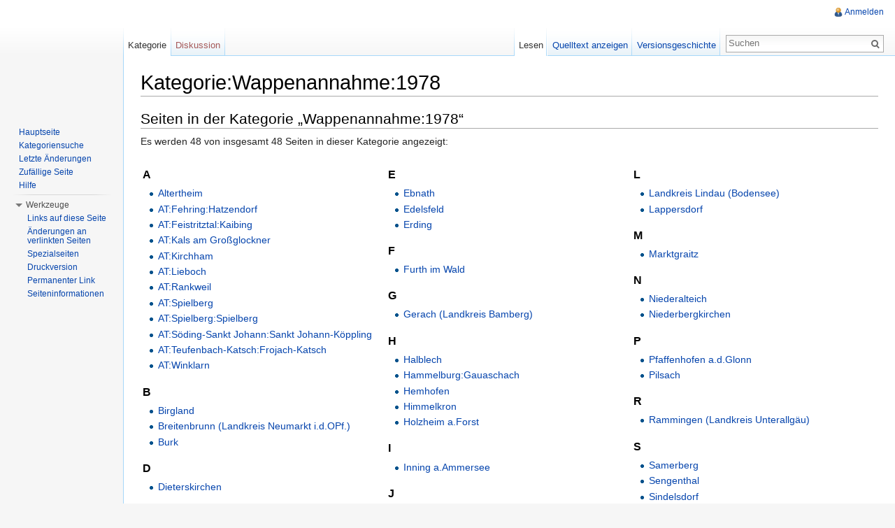

--- FILE ---
content_type: text/html; charset=UTF-8
request_url: http://kommunalflaggen.eu/index.php?title=Kategorie:Wappenannahme:1978
body_size: 5765
content:
<!DOCTYPE html>
<html lang="de" dir="ltr" class="client-nojs">
<head>
<meta charset="UTF-8" />
<title>Kategorie:Wappenannahme:1978 – kommunalflaggen.eu</title>
<meta http-equiv="X-UA-Compatible" content="IE=EDGE" />
<meta name="generator" content="MediaWiki 1.23.13" />
<link rel="shortcut icon" href="/favicon.ico" />
<link rel="search" type="application/opensearchdescription+xml" href="/opensearch_desc.php" title="kommunalflaggen.eu (de)" />
<link rel="EditURI" type="application/rsd+xml" href="http://kommunalflaggen.eu/api.php?action=rsd" />
<link rel="alternate" type="application/atom+xml" title="Atom-Feed für „kommunalflaggen.eu“" href="/index.php?title=Spezial:Letzte_%C3%84nderungen&amp;feed=atom" />
<link rel="stylesheet" href="http://kommunalflaggen.eu/load.php?debug=false&amp;lang=de&amp;modules=mediawiki.legacy.commonPrint%2Cshared%7Cmediawiki.skinning.interface%7Cmediawiki.ui.button%7Cskins.vector.styles&amp;only=styles&amp;skin=vector&amp;*" />
<meta name="ResourceLoaderDynamicStyles" content="" />
<style>a:lang(ar),a:lang(kk-arab),a:lang(mzn),a:lang(ps),a:lang(ur){text-decoration:none}
/* cache key: DB2444556:resourceloader:filter:minify-css:7:d12fee0be86c0e423faa2c7b127d857b */</style>
<script src="http://kommunalflaggen.eu/load.php?debug=false&amp;lang=de&amp;modules=startup&amp;only=scripts&amp;skin=vector&amp;*"></script>
<script>if(window.mw){
mw.config.set({"wgCanonicalNamespace":"Category","wgCanonicalSpecialPageName":false,"wgNamespaceNumber":14,"wgPageName":"Kategorie:Wappenannahme:1978","wgTitle":"Wappenannahme:1978","wgCurRevisionId":20730,"wgRevisionId":20730,"wgArticleId":8305,"wgIsArticle":true,"wgIsRedirect":false,"wgAction":"view","wgUserName":null,"wgUserGroups":["*"],"wgCategories":["Wappenannahme"],"wgBreakFrames":false,"wgPageContentLanguage":"de","wgPageContentModel":"wikitext","wgSeparatorTransformTable":[",\t.",".\t,"],"wgDigitTransformTable":["",""],"wgDefaultDateFormat":"dmy","wgMonthNames":["","Januar","Februar","März","April","Mai","Juni","Juli","August","September","Oktober","November","Dezember"],"wgMonthNamesShort":["","Jan.","Feb.","Mär.","Apr.","Mai","Jun.","Jul.","Aug.","Sep.","Okt.","Nov.","Dez."],"wgRelevantPageName":"Kategorie:Wappenannahme:1978","wgIsProbablyEditable":false,"wgRestrictionEdit":[],"wgRestrictionMove":[]});
}</script><script>if(window.mw){
mw.loader.implement("user.options",function($,jQuery){mw.user.options.set({"ccmeonemails":0,"cols":80,"date":"default","diffonly":0,"disablemail":0,"editfont":"default","editondblclick":0,"editsectiononrightclick":0,"enotifminoredits":0,"enotifrevealaddr":0,"enotifusertalkpages":1,"enotifwatchlistpages":1,"extendwatchlist":0,"fancysig":0,"forceeditsummary":0,"gender":"unknown","hideminor":0,"hidepatrolled":0,"imagesize":2,"math":1,"minordefault":0,"newpageshidepatrolled":0,"nickname":"","norollbackdiff":0,"numberheadings":0,"previewonfirst":0,"previewontop":1,"rcdays":7,"rclimit":50,"rows":25,"showhiddencats":0,"shownumberswatching":1,"showtoolbar":1,"skin":"vector","stubthreshold":0,"thumbsize":2,"underline":2,"uselivepreview":0,"usenewrc":0,"watchcreations":1,"watchdefault":1,"watchdeletion":0,"watchlistdays":3,"watchlisthideanons":0,"watchlisthidebots":0,"watchlisthideliu":0,"watchlisthideminor":0,"watchlisthideown":0,"watchlisthidepatrolled":0,"watchmoves":0,"wllimit":250,
"useeditwarning":1,"prefershttps":1,"language":"de","variant-gan":"gan","variant-iu":"iu","variant-kk":"kk","variant-ku":"ku","variant-shi":"shi","variant-sr":"sr","variant-tg":"tg","variant-uz":"uz","variant-zh":"zh","searchNs0":true,"searchNs1":false,"searchNs2":false,"searchNs3":false,"searchNs4":false,"searchNs5":false,"searchNs6":false,"searchNs7":false,"searchNs8":false,"searchNs9":false,"searchNs10":false,"searchNs11":false,"searchNs12":false,"searchNs13":false,"searchNs14":false,"searchNs15":false,"variant":"de"});},{},{});mw.loader.implement("user.tokens",function($,jQuery){mw.user.tokens.set({"editToken":"+::","patrolToken":false,"watchToken":false});},{},{});
/* cache key: DB2444556:resourceloader:filter:minify-js:7:8b60a2aee839288b4d288e87a7f87b81 */
}</script>
<script>if(window.mw){
mw.loader.load(["mediawiki.page.startup","mediawiki.legacy.wikibits","mediawiki.legacy.ajax","skins.vector.js"]);
}</script>
<!--[if lt IE 7]><style type="text/css">body{behavior:url("/skins/vector/csshover.min.htc")}</style><![endif]--></head>
<body class="mediawiki ltr sitedir-ltr capitalize-all-nouns ns-14 ns-subject page-Kategorie_Wappenannahme_1978 skin-vector action-view vector-animateLayout">
		<div id="mw-page-base" class="noprint"></div>
		<div id="mw-head-base" class="noprint"></div>
		<div id="content" class="mw-body" role="main">
			<a id="top"></a>
			<div id="mw-js-message" style="display:none;"></div>
						<h1 id="firstHeading" class="firstHeading" lang="de"><span dir="auto">Kategorie:Wappenannahme:1978</span></h1>
						<div id="bodyContent">
								<div id="siteSub">Aus kommunalflaggen.eu</div>
								<div id="contentSub"></div>
												<div id="jump-to-nav" class="mw-jump">
					Wechseln zu:					<a href="#mw-navigation">Navigation</a>, 					<a href="#p-search">Suche</a>
				</div>
				<div id="mw-content-text" lang="de" dir="ltr" class="mw-content-ltr">
<!-- 
NewPP limit report
CPU time usage: 0.002 seconds
Real time usage: 0.003 seconds
Preprocessor visited node count: 1/1000000
Preprocessor generated node count: 4/1000000
Post‐expand include size: 0/2097152 bytes
Template argument size: 0/2097152 bytes
Highest expansion depth: 1/40
Expensive parser function count: 0/100
-->

<!-- Saved in parser cache with key DB2444556:pcache:idhash:8305-0!*!*!*!*!*!* and timestamp 20260117035346 and revision id 20730
 -->
<div lang="de" dir="ltr"><div id="mw-pages">
<h2>Seiten in der Kategorie „Wappenannahme:1978“</h2>
<p>Es werden 48 von insgesamt 48 Seiten in dieser Kategorie angezeigt:
</p><div lang="de" dir="ltr" class="mw-content-ltr"><table style="width: 100%;"><tr style="vertical-align: top;"><td style="width: 33.3%;"><h3>A</h3>
<ul><li><a href="/index.php?title=Altertheim" title="Altertheim">Altertheim</a></li>
<li><a href="/index.php?title=AT:Fehring:Hatzendorf" title="AT:Fehring:Hatzendorf">AT:Fehring:Hatzendorf</a></li>
<li><a href="/index.php?title=AT:Feistritztal:Kaibing" title="AT:Feistritztal:Kaibing">AT:Feistritztal:Kaibing</a></li>
<li><a href="/index.php?title=AT:Kals_am_Gro%C3%9Fglockner" title="AT:Kals am Großglockner">AT:Kals am Großglockner</a></li>
<li><a href="/index.php?title=AT:Kirchham" title="AT:Kirchham">AT:Kirchham</a></li>
<li><a href="/index.php?title=AT:Lieboch" title="AT:Lieboch">AT:Lieboch</a></li>
<li><a href="/index.php?title=AT:Rankweil" title="AT:Rankweil">AT:Rankweil</a></li>
<li><a href="/index.php?title=AT:Spielberg" title="AT:Spielberg">AT:Spielberg</a></li>
<li><a href="/index.php?title=AT:Spielberg:Spielberg" title="AT:Spielberg:Spielberg">AT:Spielberg:Spielberg</a></li>
<li><a href="/index.php?title=AT:S%C3%B6ding-Sankt_Johann:Sankt_Johann-K%C3%B6ppling" title="AT:Söding-Sankt Johann:Sankt Johann-Köppling">AT:Söding-Sankt Johann:Sankt Johann-Köppling</a></li>
<li><a href="/index.php?title=AT:Teufenbach-Katsch:Frojach-Katsch" title="AT:Teufenbach-Katsch:Frojach-Katsch">AT:Teufenbach-Katsch:Frojach-Katsch</a></li>
<li><a href="/index.php?title=AT:Winklarn" title="AT:Winklarn">AT:Winklarn</a></li></ul><h3>B</h3>
<ul><li><a href="/index.php?title=Birgland" title="Birgland">Birgland</a></li>
<li><a href="/index.php?title=Breitenbrunn_(Landkreis_Neumarkt_i.d.OPf.)" title="Breitenbrunn (Landkreis Neumarkt i.d.OPf.)">Breitenbrunn (Landkreis Neumarkt i.d.OPf.)</a></li>
<li><a href="/index.php?title=Burk" title="Burk">Burk</a></li></ul><h3>D</h3>
<ul><li><a href="/index.php?title=Dieterskirchen" title="Dieterskirchen">Dieterskirchen</a></li></ul></td>
<td style="width: 33.3%;"><h3>E</h3>
<ul><li><a href="/index.php?title=Ebnath" title="Ebnath">Ebnath</a></li>
<li><a href="/index.php?title=Edelsfeld" title="Edelsfeld">Edelsfeld</a></li>
<li><a href="/index.php?title=Erding" title="Erding">Erding</a></li></ul><h3>F</h3>
<ul><li><a href="/index.php?title=Furth_im_Wald" title="Furth im Wald">Furth im Wald</a></li></ul><h3>G</h3>
<ul><li><a href="/index.php?title=Gerach_(Landkreis_Bamberg)" title="Gerach (Landkreis Bamberg)">Gerach (Landkreis Bamberg)</a></li></ul><h3>H</h3>
<ul><li><a href="/index.php?title=Halblech" title="Halblech">Halblech</a></li>
<li><a href="/index.php?title=Hammelburg:Gauaschach" title="Hammelburg:Gauaschach">Hammelburg:Gauaschach</a></li>
<li><a href="/index.php?title=Hemhofen" title="Hemhofen">Hemhofen</a></li>
<li><a href="/index.php?title=Himmelkron" title="Himmelkron">Himmelkron</a></li>
<li><a href="/index.php?title=Holzheim_a.Forst" title="Holzheim a.Forst">Holzheim a.Forst</a></li></ul><h3>I</h3>
<ul><li><a href="/index.php?title=Inning_a.Ammersee" title="Inning a.Ammersee">Inning a.Ammersee</a></li></ul><h3>J</h3>
<ul><li><a href="/index.php?title=Jetzendorf" title="Jetzendorf">Jetzendorf</a></li>
<li><a href="/index.php?title=J%C3%BCchen" title="Jüchen">Jüchen</a></li></ul><h3>K</h3>
<ul><li><a href="/index.php?title=Konnersreuth" title="Konnersreuth">Konnersreuth</a></li>
<li><a href="/index.php?title=Kreis_Wesel" title="Kreis Wesel">Kreis Wesel</a></li>
<li><a href="/index.php?title=K%C3%BCrnach" title="Kürnach">Kürnach</a></li></ul></td>
<td style="width: 33.3%;"><h3>L</h3>
<ul><li><a href="/index.php?title=Landkreis_Lindau_(Bodensee)" title="Landkreis Lindau (Bodensee)">Landkreis Lindau (Bodensee)</a></li>
<li><a href="/index.php?title=Lappersdorf" title="Lappersdorf">Lappersdorf</a></li></ul><h3>M</h3>
<ul><li><a href="/index.php?title=Marktgraitz" title="Marktgraitz">Marktgraitz</a></li></ul><h3>N</h3>
<ul><li><a href="/index.php?title=Niederalteich" title="Niederalteich">Niederalteich</a></li>
<li><a href="/index.php?title=Niederbergkirchen" title="Niederbergkirchen">Niederbergkirchen</a></li></ul><h3>P</h3>
<ul><li><a href="/index.php?title=Pfaffenhofen_a.d.Glonn" title="Pfaffenhofen a.d.Glonn">Pfaffenhofen a.d.Glonn</a></li>
<li><a href="/index.php?title=Pilsach" title="Pilsach">Pilsach</a></li></ul><h3>R</h3>
<ul><li><a href="/index.php?title=Rammingen_(Landkreis_Unterallg%C3%A4u)" title="Rammingen (Landkreis Unterallgäu)">Rammingen (Landkreis Unterallgäu)</a></li></ul><h3>S</h3>
<ul><li><a href="/index.php?title=Samerberg" title="Samerberg">Samerberg</a></li>
<li><a href="/index.php?title=Sengenthal" title="Sengenthal">Sengenthal</a></li>
<li><a href="/index.php?title=Sindelsdorf" title="Sindelsdorf">Sindelsdorf</a></li>
<li><a href="/index.php?title=Spardorf" title="Spardorf">Spardorf</a></li>
<li><a href="/index.php?title=Stockheim_(Landkreis_Kronach)" title="Stockheim (Landkreis Kronach)">Stockheim (Landkreis Kronach)</a></li></ul><h3>T</h3>
<ul><li><a href="/index.php?title=Tuchenbach" title="Tuchenbach">Tuchenbach</a></li></ul><h3>W</h3>
<ul><li><a href="/index.php?title=Wasserlosen:W%C3%BClfershausen" title="Wasserlosen:Wülfershausen">Wasserlosen:Wülfershausen</a></li>
<li><a href="/index.php?title=Wipfeld" title="Wipfeld">Wipfeld</a></li></ul></td>
</tr></table></div>
</div></div></div>								<div class="printfooter">
				Von „<a href="http://kommunalflaggen.eu/index.php?title=Kategorie:Wappenannahme:1978&amp;oldid=20730">http://kommunalflaggen.eu/index.php?title=Kategorie:Wappenannahme:1978&amp;oldid=20730</a>“				</div>
												<div id='catlinks' class='catlinks'><div id="mw-normal-catlinks" class="mw-normal-catlinks"><a href="/index.php?title=Spezial:Kategorien" title="Spezial:Kategorien">Kategorie</a>: <ul><li><a href="/index.php?title=Kategorie:Wappenannahme" title="Kategorie:Wappenannahme">Wappenannahme</a></li></ul></div></div>												<div class="visualClear"></div>
							</div>
		</div>
		<div id="mw-navigation">
			<h2>Navigationsmenü</h2>
			<div id="mw-head">
				<div id="p-personal" role="navigation" class="" aria-labelledby="p-personal-label">
	<h3 id="p-personal-label">Meine Werkzeuge</h3>
	<ul>
<li id="pt-login"><a href="/index.php?title=Spezial:Anmelden&amp;returnto=Kategorie%3AWappenannahme%3A1978" title="Sich anzumelden wird zwar gerne gesehen, ist aber keine Pflicht. [o]" accesskey="o">Anmelden</a></li>	</ul>
</div>
				<div id="left-navigation">
					<div id="p-namespaces" role="navigation" class="vectorTabs" aria-labelledby="p-namespaces-label">
	<h3 id="p-namespaces-label">Namensräume</h3>
	<ul>
					<li  id="ca-nstab-category" class="selected"><span><a href="/index.php?title=Kategorie:Wappenannahme:1978"  title="Kategorieseite anzeigen [c]" accesskey="c">Kategorie</a></span></li>
					<li  id="ca-talk" class="new"><span><a href="/index.php?title=Kategorie_Diskussion:Wappenannahme:1978&amp;action=edit&amp;redlink=1"  title="Diskussion zum Seiteninhalt [t]" accesskey="t">Diskussion</a></span></li>
			</ul>
</div>
<div id="p-variants" role="navigation" class="vectorMenu emptyPortlet" aria-labelledby="p-variants-label">
	<h3 id="mw-vector-current-variant">
		</h3>
	<h3 id="p-variants-label"><span>Varianten</span><a href="#"></a></h3>
	<div class="menu">
		<ul>
					</ul>
	</div>
</div>
				</div>
				<div id="right-navigation">
					<div id="p-views" role="navigation" class="vectorTabs" aria-labelledby="p-views-label">
	<h3 id="p-views-label">Ansichten</h3>
	<ul>
					<li id="ca-view" class="selected"><span><a href="/index.php?title=Kategorie:Wappenannahme:1978" >Lesen</a></span></li>
					<li id="ca-viewsource"><span><a href="/index.php?title=Kategorie:Wappenannahme:1978&amp;action=edit"  title="Diese Seite ist geschützt. Ihr Quelltext kann dennoch angesehen und kopiert werden. [e]" accesskey="e">Quelltext anzeigen</a></span></li>
					<li id="ca-history" class="collapsible"><span><a href="/index.php?title=Kategorie:Wappenannahme:1978&amp;action=history"  title="Frühere Versionen dieser Seite [h]" accesskey="h">Versionsgeschichte</a></span></li>
			</ul>
</div>
<div id="p-cactions" role="navigation" class="vectorMenu emptyPortlet" aria-labelledby="p-cactions-label">
	<h3 id="p-cactions-label"><span>Aktionen</span><a href="#"></a></h3>
	<div class="menu">
		<ul>
					</ul>
	</div>
</div>
<div id="p-search" role="search">
	<h3><label for="searchInput">Suche</label></h3>
	<form action="/index.php" id="searchform">
					<div id="simpleSearch">
					<input type="search" name="search" placeholder="Suchen" title="kommunalflaggen.eu durchsuchen [f]" accesskey="f" id="searchInput" /><input type="hidden" value="Spezial:Suche" name="title" /><input type="submit" name="fulltext" value="Suchen" title="Suche nach Seiten, die diesen Text enthalten" id="mw-searchButton" class="searchButton mw-fallbackSearchButton" /><input type="submit" name="go" value="Seite" title="Gehe direkt zu der Seite, die exakt dem eingegebenen Namen entspricht." id="searchButton" class="searchButton" />		</div>
	</form>
</div>
				</div>
			</div>
			<div id="mw-panel">
					<div id="p-logo" role="banner"><a style="background-image: url();" href="/index.php?title=Hauptseite"  title="Hauptseite"></a></div>
				<div class="portal" role="navigation" id='p-navigation' aria-labelledby='p-navigation-label'>
	<h3 id='p-navigation-label'>Navigation</h3>
	<div class="body">
		<ul>
			<li id="n-mainpage-description"><a href="/index.php?title=Hauptseite" title="Hauptseite besuchen [z]" accesskey="z">Hauptseite</a></li>
			<li id="n-Kategoriensuche"><a href="/index.php?title=Spezial:MultiCategorySearch">Kategoriensuche</a></li>
			<li id="n-recentchanges"><a href="/index.php?title=Spezial:Letzte_%C3%84nderungen" title="Liste der letzten Änderungen in kommunalflaggen.eu [r]" accesskey="r">Letzte Änderungen</a></li>
			<li id="n-randompage"><a href="/index.php?title=Spezial:Zuf%C3%A4llige_Seite" title="Zufällige Seite aufrufen [x]" accesskey="x">Zufällige Seite</a></li>
			<li id="n-help"><a href="http://kommunalflaggen.eu/index.php?title=Hilfe:%C3%9Cbersicht" rel="nofollow" title="Hilfeseite anzeigen">Hilfe</a></li>
		</ul>
	</div>
</div>
<div class="portal" role="navigation" id='p-tb' aria-labelledby='p-tb-label'>
	<h3 id='p-tb-label'>Werkzeuge</h3>
	<div class="body">
		<ul>
			<li id="t-whatlinkshere"><a href="/index.php?title=Spezial:Linkliste/Kategorie:Wappenannahme:1978" title="Liste aller Seiten, die hierher verlinken [j]" accesskey="j">Links auf diese Seite</a></li>
			<li id="t-recentchangeslinked"><a href="/index.php?title=Spezial:%C3%84nderungen_an_verlinkten_Seiten/Kategorie:Wappenannahme:1978" title="Letzte Änderungen an Seiten, die von hier verlinkt sind [k]" accesskey="k">Änderungen an verlinkten Seiten</a></li>
			<li id="t-specialpages"><a href="/index.php?title=Spezial:Spezialseiten" title="Liste aller Spezialseiten [q]" accesskey="q">Spezialseiten</a></li>
			<li id="t-print"><a href="/index.php?title=Kategorie:Wappenannahme:1978&amp;printable=yes" rel="alternate" title="Druckansicht dieser Seite [p]" accesskey="p">Druckversion</a></li>
			<li id="t-permalink"><a href="/index.php?title=Kategorie:Wappenannahme:1978&amp;oldid=20730" title="Dauerhafter Link zu dieser Seitenversion">Permanenter Link</a></li>
			<li id="t-info"><a href="/index.php?title=Kategorie:Wappenannahme:1978&amp;action=info">Seiteninformationen</a></li>
		</ul>
	</div>
</div>
			</div>
		</div>
		<div id="footer" role="contentinfo">
							<ul id="footer-info">
											<li id="footer-info-lastmod"> Diese Seite wurde zuletzt am 28. Juni 2016 um 09:48 Uhr geändert.</li>
											<li id="footer-info-viewcount">Diese Seite wurde bisher 1.020 mal abgerufen.</li>
									</ul>
							<ul id="footer-places">
											<li id="footer-places-privacy"><a href="/index.php?title=kommunalflaggen.eu:Datenschutz" title="kommunalflaggen.eu:Datenschutz">Datenschutz</a></li>
											<li id="footer-places-about"><a href="/index.php?title=kommunalflaggen.eu:%C3%9Cber_kommunalflaggen.eu" title="kommunalflaggen.eu:Über kommunalflaggen.eu">Über kommunalflaggen.eu</a></li>
											<li id="footer-places-disclaimer"><a href="/index.php?title=kommunalflaggen.eu:Impressum" title="kommunalflaggen.eu:Impressum">Impressum</a></li>
									</ul>
										<ul id="footer-icons" class="noprint">
					<li id="footer-poweredbyico">
						<a href="//www.mediawiki.org/"><img src="/skins/common/images/poweredby_mediawiki_88x31.png" alt="Powered by MediaWiki" width="88" height="31" /></a>
					</li>
				</ul>
						<div style="clear:both"></div>
		</div>
		<script>/*<![CDATA[*/window.jQuery && jQuery.ready();/*]]>*/</script><script>if(window.mw){
mw.loader.state({"site":"ready","user":"ready","user.groups":"ready"});
}</script>
<script>if(window.mw){
mw.loader.load(["mediawiki.action.view.postEdit","mediawiki.user","mediawiki.hidpi","mediawiki.page.ready","mediawiki.searchSuggest","skins.vector.collapsibleNav"],null,true);
}</script>
<script>if(window.mw){
mw.config.set({"wgBackendResponseTime":480});
}</script>
	</body>
</html>
